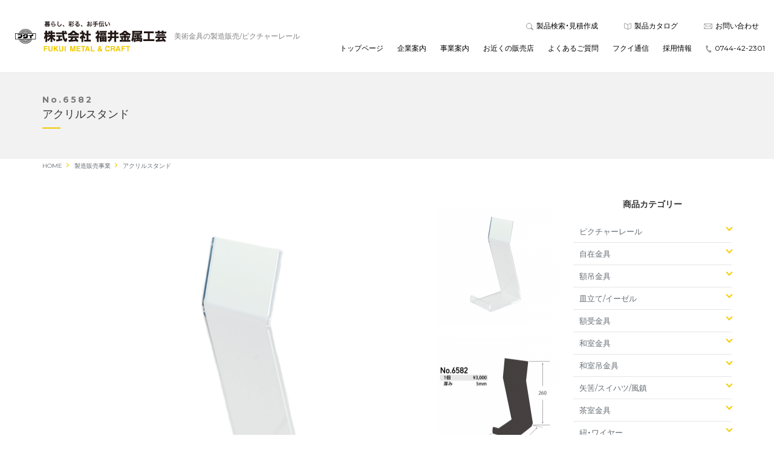

--- FILE ---
content_type: text/html; charset=UTF-8
request_url: https://demo.fukuikinzokukougei.com/item/6582-2
body_size: 50080
content:
<!DOCTYPE html>
<html lang="ja">
  <head>
    <meta charset="UTF-8">
    <meta name="viewport" content="width=device-width, initial-scale=1, minimum-scale=1, maximum-scale=1, user-scalable=no">
    <title>6582 | 【デモ】株式会社福井金属工芸 ピクチャーレール</title>
    <meta name="author" content="株式会社福井金属工芸 ピクチャーレール">
    <meta name="format-detection" content="telephone=no">
    <link rel="shortcut icon" type="image/x-icon" href="assets/images/share/favicon.ico">
    <!-- Facebook-->
    <meta property="og:locale" content="ja_JP">
    <meta property="og:type" content="website">
    <meta property="og:title" content="株式会社福井金属工芸 ピクチャーレール">
    <meta property="og:description" content="美術金具の製造販売をしております福井金属工芸のコーポレートサイトです。奈良の櫻井に拠点を置いて全国に発送しております。">
    <meta property="og:url" content="http://fukuikinzokukougei.com/">
    <meta property="og:site_name" content="Tabio">
    <meta property="og:image" content="https://demo.fukuikinzokukougei.com/wp-content/themes/fukuimetal/assets/images/share/ogp.jpg">
    <!-- Twitter-->
    <meta name="twitter:card" content="summary">
    <meta property="og:url" content="http://fukuikinzokukougei.com/">
    <meta property="og:title" content="株式会社福井金属工芸 ピクチャーレール">
    <meta property="og:description" content="美術金具の製造販売をしております福井金属工芸のコーポレートサイトです。奈良の櫻井に拠点を置いて全国に発送しております。">
    <meta property="og:image" content="https://demo.fukuikinzokukougei.com/wp-content/themes/fukuimetal/assets/images/share/ogp.jpg">
    
    <meta name="google-site-verification" content="ngBeHhvD8JFc86r75kVk5r9-fcOCahjFV6gdLwc0NNE" />
    <title>6582 &#8211; 【デモ】株式会社福井金属工芸 ピクチャーレール</title>

<!-- All in One SEO Pack 2.4 by Michael Torbert of Semper Fi Web Design[198,237] -->
<link rel="canonical" href="https://demo.fukuikinzokukougei.com/item/6582-2" />
<!-- /all in one seo pack -->
<link rel='dns-prefetch' href='//www.google.com' />
<link rel='dns-prefetch' href='//s.w.org' />
		<script type="text/javascript">
			window._wpemojiSettings = {"baseUrl":"https:\/\/s.w.org\/images\/core\/emoji\/2.3\/72x72\/","ext":".png","svgUrl":"https:\/\/s.w.org\/images\/core\/emoji\/2.3\/svg\/","svgExt":".svg","source":{"concatemoji":"https:\/\/demo.fukuikinzokukougei.com\/wp-includes\/js\/wp-emoji-release.min.js?ver=4.8.17"}};
			!function(t,a,e){var r,i,n,o=a.createElement("canvas"),l=o.getContext&&o.getContext("2d");function c(t){var e=a.createElement("script");e.src=t,e.defer=e.type="text/javascript",a.getElementsByTagName("head")[0].appendChild(e)}for(n=Array("flag","emoji4"),e.supports={everything:!0,everythingExceptFlag:!0},i=0;i<n.length;i++)e.supports[n[i]]=function(t){var e,a=String.fromCharCode;if(!l||!l.fillText)return!1;switch(l.clearRect(0,0,o.width,o.height),l.textBaseline="top",l.font="600 32px Arial",t){case"flag":return(l.fillText(a(55356,56826,55356,56819),0,0),e=o.toDataURL(),l.clearRect(0,0,o.width,o.height),l.fillText(a(55356,56826,8203,55356,56819),0,0),e===o.toDataURL())?!1:(l.clearRect(0,0,o.width,o.height),l.fillText(a(55356,57332,56128,56423,56128,56418,56128,56421,56128,56430,56128,56423,56128,56447),0,0),e=o.toDataURL(),l.clearRect(0,0,o.width,o.height),l.fillText(a(55356,57332,8203,56128,56423,8203,56128,56418,8203,56128,56421,8203,56128,56430,8203,56128,56423,8203,56128,56447),0,0),e!==o.toDataURL());case"emoji4":return l.fillText(a(55358,56794,8205,9794,65039),0,0),e=o.toDataURL(),l.clearRect(0,0,o.width,o.height),l.fillText(a(55358,56794,8203,9794,65039),0,0),e!==o.toDataURL()}return!1}(n[i]),e.supports.everything=e.supports.everything&&e.supports[n[i]],"flag"!==n[i]&&(e.supports.everythingExceptFlag=e.supports.everythingExceptFlag&&e.supports[n[i]]);e.supports.everythingExceptFlag=e.supports.everythingExceptFlag&&!e.supports.flag,e.DOMReady=!1,e.readyCallback=function(){e.DOMReady=!0},e.supports.everything||(r=function(){e.readyCallback()},a.addEventListener?(a.addEventListener("DOMContentLoaded",r,!1),t.addEventListener("load",r,!1)):(t.attachEvent("onload",r),a.attachEvent("onreadystatechange",function(){"complete"===a.readyState&&e.readyCallback()})),(r=e.source||{}).concatemoji?c(r.concatemoji):r.wpemoji&&r.twemoji&&(c(r.twemoji),c(r.wpemoji)))}(window,document,window._wpemojiSettings);
		</script>
		<style type="text/css">
img.wp-smiley,
img.emoji {
	display: inline !important;
	border: none !important;
	box-shadow: none !important;
	height: 1em !important;
	width: 1em !important;
	margin: 0 .07em !important;
	vertical-align: -0.1em !important;
	background: none !important;
	padding: 0 !important;
}
</style>
<link rel='stylesheet' id='contact-form-7-css'  href='https://demo.fukuikinzokukougei.com/wp-content/plugins/contact-form-7/includes/css/styles.css?ver=4.9' type='text/css' media='all' />
<link rel='stylesheet' id='meteor-slides-css'  href='https://demo.fukuikinzokukougei.com/wp-content/plugins/meteor-slides/css/meteor-slides.css?ver=1.0' type='text/css' media='all' />
<link rel='stylesheet' id='wp-pagenavi-css'  href='https://demo.fukuikinzokukougei.com/wp-content/plugins/wp-pagenavi/pagenavi-css.css?ver=2.70' type='text/css' media='all' />
<script type='text/javascript' src='https://demo.fukuikinzokukougei.com/wp-includes/js/jquery/jquery.js?ver=1.12.4'></script>
<script type='text/javascript' src='https://demo.fukuikinzokukougei.com/wp-includes/js/jquery/jquery-migrate.min.js?ver=1.4.1'></script>
<script type='text/javascript' src='https://demo.fukuikinzokukougei.com/wp-content/plugins/meteor-slides/js/jquery.cycle.all.js?ver=4.8.17'></script>
<script type='text/javascript' src='https://demo.fukuikinzokukougei.com/wp-content/plugins/meteor-slides/js/jquery.metadata.v2.js?ver=4.8.17'></script>
<script type='text/javascript' src='https://demo.fukuikinzokukougei.com/wp-content/plugins/meteor-slides/js/jquery.touchwipe.1.1.1.js?ver=4.8.17'></script>
<script type='text/javascript'>
/* <![CDATA[ */
var meteorslidessettings = {"meteorslideshowspeed":"1000","meteorslideshowduration":"4000","meteorslideshowheight":"490","meteorslideshowwidth":"960","meteorslideshowtransition":"fade"};
/* ]]> */
</script>
<script type='text/javascript' src='https://demo.fukuikinzokukougei.com/wp-content/plugins/meteor-slides/js/slideshow.js?ver=4.8.17'></script>
<link rel='https://api.w.org/' href='https://demo.fukuikinzokukougei.com/wp-json/' />
<link rel="EditURI" type="application/rsd+xml" title="RSD" href="https://demo.fukuikinzokukougei.com/xmlrpc.php?rsd" />
<link rel="wlwmanifest" type="application/wlwmanifest+xml" href="https://demo.fukuikinzokukougei.com/wp-includes/wlwmanifest.xml" /> 
<link rel='prev' title='RC30-1' href='https://demo.fukuikinzokukougei.com/item/rc30-1' />
<link rel='next' title='6585-A' href='https://demo.fukuikinzokukougei.com/item/6585-a' />
<meta name="generator" content="WordPress 4.8.17" />
<link rel='shortlink' href='https://demo.fukuikinzokukougei.com/?p=8652' />
<link rel="alternate" type="application/json+oembed" href="https://demo.fukuikinzokukougei.com/wp-json/oembed/1.0/embed?url=https%3A%2F%2Fdemo.fukuikinzokukougei.com%2Fitem%2F6582-2" />
<link rel="alternate" type="text/xml+oembed" href="https://demo.fukuikinzokukougei.com/wp-json/oembed/1.0/embed?url=https%3A%2F%2Fdemo.fukuikinzokukougei.com%2Fitem%2F6582-2&#038;format=xml" />
    <link rel="stylesheet" href="https://demo.fukuikinzokukougei.com/wp-content/themes/fukuimetal/assets/css/slick.css?2022-12-07-082552">
    <link rel="stylesheet" href="https://demo.fukuikinzokukougei.com/wp-content/themes/fukuimetal/assets/css/slick-theme.css?2022-12-07-082552">
    <link rel="stylesheet" href="https://demo.fukuikinzokukougei.com/wp-content/themes/fukuimetal/assets/css/bootstrap.css?2022-12-07-082552">
    <link rel="stylesheet" href="https://demo.fukuikinzokukougei.com/wp-content/themes/fukuimetal/assets/css/share.css?2023-12-03-062229">
  </head>
  <body>
    <div id="lock">Loading...</div>
	  <header id="globalHeader">
      <div class="navbar navbar-expand-lg navbar-light bg-light">
        <div class="container-fluid">
			<div class="navbar-brand" href="">
        <a href="https://demo.fukuikinzokukougei.com" title="株式会社福井金属工芸 ピクチャーレール"><img src="https://demo.fukuikinzokukougei.com/wp-content/themes/fukuimetal/assets/images/share/logo.svg" alt="株式会社福井金属工芸 ピクチャーレール" width="250"/></a>
        <h1>美術金具の製造販売/ピクチャーレール</h1>
			</div>
          <button type="button" class="toggle">
            <div class="navbar-toggle-anime">
              <span class="icon-bar"></span>
              <span class="icon-bar"></span>
              <span class="icon-bar"></span>
            </div>
          </button>
          <nav class="collapse navbar-collapse justify-content-end" id="navbar">
            <div class="navbar-nav">
              <ul class="nav-first">
                <li><a href="https://demo.fukuikinzokukougei.com/products/#mitsumori" target="_blank"><i><img src="https://demo.fukuikinzokukougei.com/wp-content/themes/fukuimetal/assets/images/share/icon_search.svg" alt="" width="12" height="12"/></i>製品検索・見積作成</a></li>
                <li><a href="https://demo.fukuikinzokukougei.com/catalog/" target="_blank"><i><img src="https://demo.fukuikinzokukougei.com/wp-content/themes/fukuimetal/assets/images/share/icon_catalog.svg" alt="" width="12" height="11"/></i>製品カタログ</a></li>
                <li><a href="https://demo.fukuikinzokukougei.com/contact/"><i><img src="https://demo.fukuikinzokukougei.com/wp-content/themes/fukuimetal/assets/images/share/icon_contact.svg" alt="" width="14" height="9"/></i>お問い合わせ</a></li>
              </ul>
              <ul class="nav-second">
                <li><a href="https://demo.fukuikinzokukougei.com/">トップページ</a></li>
                <li><a href="https://demo.fukuikinzokukougei.com/company/">企業案内</a></li>
                <li><a href="https://demo.fukuikinzokukougei.com/service/">事業案内</a></li>
                <li><a href="https://demo.fukuikinzokukougei.com/shoptop/">お近くの販売店</a></li>
                <li><a href="https://demo.fukuikinzokukougei.com/faq/">よくあるご質問</a></li>
                <li><a href="https://demo.fukuikinzokukougei.com/media/">フクイ通信</a></li>
                <li><a href="https://demo.fukuikinzokukougei.com/recruit/">採用情報</a></li>
                <li class="tel"><a href="tel:0744422301"><i><img src="https://demo.fukuikinzokukougei.com/wp-content/themes/fukuimetal/assets/images/share/icon_tel.svg" alt="" width="10" height="12"/></i>0744-42-2301</a></li>
              </ul>
            </div>
          </nav>
        </div>
      </div>
    </header>
    <main>
            <div class="itemPageTitle">
        <div class="container">
          <p>No.6582</p>
          <h1>アクリルスタンド</h1>
        </div>
      </div>
      <div class="container">
        <div class="bNav">
          <ul class="breadcrumb__list" itemscope itemtype="https://schema.org/BreadcrumbList">
            <li class="breadcrumb__item" itemprop="itemListElement" itemscope itemtype="https://schema.org/ListItem">
              <a href="https://fukuikinzokukougei.com" itemprop="item">
                <span itemprop="name">HOME</span>
              </a>
              <meta itemprop="position" content="1" />
            </li>
            <li class="breadcrumb__item" itemprop="itemListElement" itemscope itemtype="https://schema.org/ListItem">
              <a href="https://fukuikinzokukougei.com/products/" itemprop="item">
                <span itemprop="name">製造販売事業</span>
              </a>
              <meta itemprop="position" content="1" />
            </li>
            <li class="breadcrumb__item last">アクリルスタンド</li>
          </ul>
        </div>
      </div>
      
      <section id="products" class="itemPage">
        <div class="container">
          <div class="row">
            <div class="col-sm-12">
              <div class="row">
                <div class="col-sm-9">
                    <div id="main">
                      <div class="item clearfix">

                        <div class="left_box">
                          
                          <div class="itemContent">
                                                                                                                                           </div>
                          
                                                    <div class="row">
                            <div class="col-sm-9 photo"><img src="https://demo.fukuikinzokukougei.com/wp-content/uploads/6582.png" width="100%" alt="6582" /></div>
                            <ul class="col-sm-3 thumb">
                              <li><a href="https://demo.fukuikinzokukougei.com/wp-content/uploads/6582.png"><img src="https://demo.fukuikinzokukougei.com/wp-content/uploads/6582-200x200.png" width="100%" alt="" /></a></li><li><a href="https://demo.fukuikinzokukougei.com/wp-content/uploads/a1bd4ca01bd8c7574f73b453000926f2.png"><img src="https://demo.fukuikinzokukougei.com/wp-content/uploads/a1bd4ca01bd8c7574f73b453000926f2-200x200.png" width="100%" alt="" /></a></li>                            </ul>
                          </div>
                          
                                                  </div>
                        <div class="right_box">
                          
                          <table class="other">
                                                        <tr>
                              <th>１個上代単価</th>
                              <td>3,000円</td>
                            </tr>
                                                                                    <tr>
                              <th>入数</th>
                              <td>1個<!--<br />
<b>Warning</b>:  Invalid argument supplied for foreach() in <b>/home/fukuimetalcraft/www/demo/wp-content/themes/fukuimetal/single-item.php</b> on line <b>153</b><br />
--></td>
                            </tr>
                                                                                    <tr>
                              <th>JANコード</th>
                              <td>4947189005524</td>
                            </tr>
                                                                                    <tr>
                              <th>安全荷重</th>
                              <td>kg</td>
                            </tr>
                                                      </table>
                          
                          <div class="left">
                            <p class="item_code">No.6582</p>
                            <h3 class="item_name">アクリルスタンド</h3>
                                                          <p class="item_box_price">１箱上代 3,000円<span>（税抜）</span></p>
                                                          <form method="post" action="https://demo.fukuikinzokukougei.com/order_list" id="item_data">	
                              <p class="select_quant"><input type="text" name="item_quantity" value="1" class="quantity" size="5" />&nbsp;個</p>
                          </div>
                          </div>
                          <p class="btn_add"><a class="btn_add_list button" href="javascript:void(0);">見積リストに追加する</a></p>			
                          <input type="hidden" name="item_image" value="https://demo.fukuikinzokukougei.com/wp-content/uploads/6582-200x200.png" />
                            <input type="hidden" name="item_code" value="6582" />
                            <input type="hidden" name="item_name" value="アクリルスタンド" />
                            <input type="hidden" name="item_pack" value="1" />
                            <input type="hidden" name="item_price" value="3000" />
                            <input type="hidden" name="item_order" value="1" />
                            <input type="hidden" name="item_unit" value="個" />
                            <input type="hidden" name="item_set" value="個" />
                            <input type="hidden" name="item_box_price" value="3000" />
                            <input type="hidden" name="item_jan" value="4947189005524" />
                          </form>
<div class="attention-block">
<h3>価格改定のお知らせ</h3>
<p>ただいま、製品価格改定中のため「製品検索・見積依頼」のシステムをメンテナンスしております。<br>現状の価格は改定前の価格ですので、製品ページなどに記載の価格が変動する可能性がありますので、正確な価格はお問い合わせくださいませ。<br>また、製品カタログには、新商品や新価格が入っておりますので、そちらをご確認ください。</p>
</div>
                                            </div>
                    </div>
                  </div>
                <div class="col-sm-3">
                  			<div class="side">
       
		    <aside>
          <div id="side_category" class="widget_box">
            <h3>商品カテゴリー</h3>
            <ul><li class="parent"><a href="javascript:void(0);">ピクチャーレール</a><ul class="child"><li class="railsun-antique"><a href="https://demo.fukuikinzokukougei.com/item_category/item1/railsun-antique">RAILSUN ANTIQUE</a></li><li class="item1-01-1"><a href="https://demo.fukuikinzokukougei.com/item_category/item1/item1-01-1">RAILSUN COLORS</a></li><li class="item1-01"><a href="https://demo.fukuikinzokukougei.com/item_category/item1/item1-01">RAIL SUN</a></li><li class="item1-02"><a href="https://demo.fukuikinzokukougei.com/item_category/item1/item1-02">Ｃ型レールセット</a></li><li class="item1-03"><a href="https://demo.fukuikinzokukougei.com/item_category/item1/item1-03">Ｃ型レール　パーツ単品</a></li><li class="item1-04"><a href="https://demo.fukuikinzokukougei.com/item_category/item1/item1-04">Ｃ－１１型レールセット</a></li><li class="item1-05"><a href="https://demo.fukuikinzokukougei.com/item_category/item1/item1-05">Ｃ－１１型レール　パーツ単品</a></li><li class="item1-06"><a href="https://demo.fukuikinzokukougei.com/item_category/item1/item1-06">オールホワイトレールセット</a></li><li class="item1-07"><a href="https://demo.fukuikinzokukougei.com/item_category/item1/item1-07">耐震レールセット</a></li><li class="item1-08"><a href="https://demo.fukuikinzokukougei.com/item_category/item1/item1-08">Ｄ型レールセット</a></li><li class="item1-09"><a href="https://demo.fukuikinzokukougei.com/item_category/item1/item1-09">Ｄ型レール　パーツ単品</a></li></ul></li><li class="parent"><a href="javascript:void(0);">自在金具</a><ul class="child"><li class="%e3%83%91%e3%83%af%e3%83%bc%e3%83%8a%e3%83%8e%e3%83%af%e3%82%a4%e3%83%a4%e3%83%bc%ef%bc%888kg%ef%bc%89"><a href="https://demo.fukuikinzokukougei.com/item_category/item2/%e3%83%91%e3%83%af%e3%83%bc%e3%83%8a%e3%83%8e%e3%83%af%e3%82%a4%e3%83%a4%e3%83%bc%ef%bc%888kg%ef%bc%89">パワーナノワイヤー（8kg）</a></li><li class="item2-01-1"><a href="https://demo.fukuikinzokukougei.com/item_category/item2/item2-01-1">パワーミニワイヤー自在　 (12kg)　シルバー</a></li><li class="item2-01-3"><a href="https://demo.fukuikinzokukougei.com/item_category/item2/item2-01-3">パワーワイヤー自在　　（15kg）　ホワイト</a></li><li class="item2-01-4"><a href="https://demo.fukuikinzokukougei.com/item_category/item2/item2-01-4">パワーワイヤー自在　　 （15kg）　ブラック</a></li><li class="item2-01-2"><a href="https://demo.fukuikinzokukougei.com/item_category/item2/item2-01-2">パワーワイヤー自在 　　(20kg）　シルバー</a></li><li class="item2-01"><a href="https://demo.fukuikinzokukougei.com/item_category/item2/item2-01">ワイヤー自在</a></li><li class="item2-01-8"><a href="https://demo.fukuikinzokukougei.com/item_category/item2/item2-01-8">ワイヤー自在　 小　　 （12kg）　シルバー</a></li><li class="item2-01-9"><a href="https://demo.fukuikinzokukougei.com/item_category/item2/item2-01-9">ワイヤー自在　大　　　　　(30kg)　シルバー</a></li><li class="item2-01-10"><a href="https://demo.fukuikinzokukougei.com/item_category/item2/item2-01-10">ワイヤー自在　特大　　　　（50kg）　シルバー</a></li><li class="item2-01-5"><a href="https://demo.fukuikinzokukougei.com/item_category/item2/item2-01-5">ミニワイヤー自在　　　（10kg）　シルバー</a></li><li class="item2-01-6"><a href="https://demo.fukuikinzokukougei.com/item_category/item2/item2-01-6">ミニワイヤー自在　　　（10kg）　ホワイト</a></li><li class="item2-01-7"><a href="https://demo.fukuikinzokukougei.com/item_category/item2/item2-01-7">ミニワイヤー自在　　　　　(10kg)　　 ブラック</a></li><li class="item2-01-11"><a href="https://demo.fukuikinzokukougei.com/item_category/item2/item2-01-11">並ワイヤー自在　　　　　（5kg・10kg）</a></li><li class="item2-02"><a href="https://demo.fukuikinzokukougei.com/item_category/item2/item2-02">セフティワイヤー自在</a></li><li class="item2-03"><a href="https://demo.fukuikinzokukougei.com/item_category/item2/item2-03">直付けワイヤー自在</a></li><li class="item2-04"><a href="https://demo.fukuikinzokukougei.com/item_category/item2/item2-04">その他ワイヤー自在・ナイロンテグス自在</a></li><li class="item2-05"><a href="https://demo.fukuikinzokukougei.com/item_category/item2/item2-05">関連パーツ</a></li><li class="item2-06"><a href="https://demo.fukuikinzokukougei.com/item_category/item2/item2-06">線自在</a></li></ul></li><li class="parent"><a href="javascript:void(0);">額吊金具</a><ul class="child"><li class="%ef%be%8e%ef%be%9e%ef%be%99%ef%be%80%ef%be%9e%ef%bd%b0%ef%be%8c%ef%bd%af%ef%bd%b8"><a href="https://demo.fukuikinzokukougei.com/item_category/item3/%ef%be%8e%ef%be%9e%ef%be%99%ef%be%80%ef%be%9e%ef%bd%b0%ef%be%8c%ef%bd%af%ef%bd%b8">ボルダーフック(石こうボード対応）</a></li><li class="item3-01-1"><a href="https://demo.fukuikinzokukougei.com/item_category/item3/item3-01-1">Xフック・Wフック</a></li><li class="item3-01-2"><a href="https://demo.fukuikinzokukougei.com/item_category/item3/item3-01-2">セフティⅩフック</a></li><li class="item3-01"><a href="https://demo.fukuikinzokukougei.com/item_category/item3/item3-01">石こうボード用フック・ボードアンカー</a></li><li class="item3-02"><a href="https://demo.fukuikinzokukougei.com/item_category/item3/item3-02">コンクリート用フック・ＡＬＣフック</a></li><li class="item3-03"><a href="https://demo.fukuikinzokukougei.com/item_category/item3/item3-03">木壁用フック・中空壁用フック・ボードプラグ</a></li><li class="item3-04"><a href="https://demo.fukuikinzokukougei.com/item_category/item3/item3-04">セキュリティ金具</a></li><li class="item3-05"><a href="https://demo.fukuikinzokukougei.com/item_category/item3/item3-05">重量用金具</a></li><li class="item3-06"><a href="https://demo.fukuikinzokukougei.com/item_category/item3/item3-06">直付け金具</a></li><li class="item3-07"><a href="https://demo.fukuikinzokukougei.com/item_category/item3/item3-07">その他フック（マグネットフック・有孔ボードフック・パーテーションフック・ドアフック）</a></li></ul></li><li class="parent"><a href="javascript:void(0);">皿立て/イーゼル</a><ul class="child"><li class="item4-01-1"><a href="https://demo.fukuikinzokukougei.com/item_category/item4/item4-01-1">皿たて　木製　黒</a></li><li class="item4-01-3"><a href="https://demo.fukuikinzokukougei.com/item_category/item4/item4-01-3">皿たて　プラスチック　黒</a></li><li class="item4-01-4"><a href="https://demo.fukuikinzokukougei.com/item_category/item4/item4-01-4">皿たて　プラスチック　透明</a></li><li class="item4-06-1"><a href="https://demo.fukuikinzokukougei.com/item_category/item4/item4-06-1">アイアンイーゼル</a></li><li class="item4-06"><a href="https://demo.fukuikinzokukougei.com/item_category/item4/item4-06">イーゼル</a></li><li class="item4-02"><a href="https://demo.fukuikinzokukougei.com/item_category/item4/item4-02">額装用皿留め金具・皿受け金具</a></li><li class="item4-03"><a href="https://demo.fukuikinzokukougei.com/item_category/item4/item4-03">どんぶり立て</a></li><li class="item4-04"><a href="https://demo.fukuikinzokukougei.com/item_category/item4/item4-04">額立・アクリルスタンド</a></li><li class="item4-05"><a href="https://demo.fukuikinzokukougei.com/item_category/item4/item4-05">扇子立て</a></li></ul></li><li class="parent"><a href="javascript:void(0);">額受金具</a><ul class="child"><li class="item5-01"><a href="https://demo.fukuikinzokukougei.com/item_category/item5/item5-01">鴨居用額受</a></li><li class="item5-02"><a href="https://demo.fukuikinzokukougei.com/item_category/item5/item5-02">長押用額受</a></li><li class="item5-03"><a href="https://demo.fukuikinzokukougei.com/item_category/item5/item5-03">扇面額受</a></li><li class="item5-04"><a href="https://demo.fukuikinzokukougei.com/item_category/item5/item5-04">想い出くん</a></li><li class="item5-05"><a href="https://demo.fukuikinzokukougei.com/item_category/item5/item5-05">壁用額受</a></li><li class="item5-06"><a href="https://demo.fukuikinzokukougei.com/item_category/item5/item5-06">重量用額受</a></li><li class="item5-07"><a href="https://demo.fukuikinzokukougei.com/item_category/item5/item5-07">菱座額受</a></li></ul></li><li class="parent"><a href="javascript:void(0);">和室金具</a><ul class="child"><li class="item6-01"><a href="https://demo.fukuikinzokukougei.com/item_category/item6/item6-01">釘（昭和折・二重折・角折・一重折・花篭釘・無双釘）</a></li><li class="item6-02"><a href="https://demo.fukuikinzokukougei.com/item_category/item6/item6-02">額フトン・四角フトン</a></li><li class="item6-03"><a href="https://demo.fukuikinzokukougei.com/item_category/item6/item6-03">丸額房・ヒートン菊座</a></li><li class="item6-04"><a href="https://demo.fukuikinzokukougei.com/item_category/item6/item6-04">みす吊金具・軸吊金具・鴨居吊・長押吊</a></li><li class="item6-05"><a href="https://demo.fukuikinzokukougei.com/item_category/item6/item6-05">三幅対</a></li><li class="item6-06"><a href="https://demo.fukuikinzokukougei.com/item_category/item6/item6-06">屏風吊金具・屏風立金具・屏風留め金具</a></li></ul></li><li class="parent"><a href="javascript:void(0);">和室吊金具</a><ul class="child"><li class="item7-01"><a href="https://demo.fukuikinzokukougei.com/item_category/item7/item7-01">軸吊自在</a></li><li class="item7-02"><a href="https://demo.fukuikinzokukougei.com/item_category/item7/item7-02">ワイヤー自在用フック</a></li><li class="item7-03"><a href="https://demo.fukuikinzokukougei.com/item_category/item7/item7-03">軸吊自在用フックＳ型</a></li></ul></li><li class="parent"><a href="javascript:void(0);">矢筈/スイハツ/風鎮</a><ul class="child"><li class="item8-01"><a href="https://demo.fukuikinzokukougei.com/item_category/item8/item8-01">矢筈</a></li><li class="item8-02"><a href="https://demo.fukuikinzokukougei.com/item_category/item8/item8-02">毛ばたき</a></li><li class="item8-03"><a href="https://demo.fukuikinzokukougei.com/item_category/item8/item8-03">スイハツ・短冊掛・掛け花</a></li><li class="item8-04"><a href="https://demo.fukuikinzokukougei.com/item_category/item8/item8-04">風鎮</a></li><li class="item8-05"><a href="https://demo.fukuikinzokukougei.com/item_category/item8/item8-05">竹自在</a></li></ul></li><li class="parent"><a href="javascript:void(0);">茶室金具</a><ul class="child"><li class="item9-01"><a href="https://demo.fukuikinzokukougei.com/item_category/item9/item9-01">矢筈</a></li><li class="item9-02"><a href="https://demo.fukuikinzokukougei.com/item_category/item9/item9-02">軸吊自在</a></li><li class="item9-03"><a href="https://demo.fukuikinzokukougei.com/item_category/item9/item9-03">竹自在</a></li><li class="item9-04"><a href="https://demo.fukuikinzokukougei.com/item_category/item9/item9-04">喚鐘釘</a></li><li class="item9-05"><a href="https://demo.fukuikinzokukougei.com/item_category/item9/item9-05">蛭釘せん差・ネジ</a></li><li class="item9-06"><a href="https://demo.fukuikinzokukougei.com/item_category/item9/item9-06">折れ釘・ニジリ釘・ドラ釘・障子掛釘・撞木釘</a></li><li class="item9-07"><a href="https://demo.fukuikinzokukougei.com/item_category/item9/item9-07">竹釘</a></li><li class="item9-08"><a href="https://demo.fukuikinzokukougei.com/item_category/item9/item9-08">隅打ち釘・平釘・無双釘</a></li><li class="item9-09"><a href="https://demo.fukuikinzokukougei.com/item_category/item9/item9-09">花環</a></li><li class="item9-10"><a href="https://demo.fukuikinzokukougei.com/item_category/item9/item9-10">スイハツ釘</a></li><li class="item9-11"><a href="https://demo.fukuikinzokukougei.com/item_category/item9/item9-11">稲妻釘</a></li><li class="item9-12"><a href="https://demo.fukuikinzokukougei.com/item_category/item9/item9-12">花寄釘・みす釘</a></li><li class="item9-13"><a href="https://demo.fukuikinzokukougei.com/item_category/item9/item9-13">鴨居掛・長押掛</a></li><li class="item9-14"><a href="https://demo.fukuikinzokukougei.com/item_category/item9/item9-14">釜くさり・花くさり</a></li></ul></li><li class="parent"><a href="javascript:void(0);">紐・ワイヤー</a><ul class="child"><li class="item10-01"><a href="https://demo.fukuikinzokukougei.com/item_category/item10/item10-01">丸ひも</a></li><li class="item10-02"><a href="https://demo.fukuikinzokukougei.com/item_category/item10/item10-02">平ひも</a></li><li class="item10-03"><a href="https://demo.fukuikinzokukougei.com/item_category/item10/item10-03">洞芯入丸ひも・洞芯針金入丸ひも</a></li><li class="item10-04"><a href="https://demo.fukuikinzokukougei.com/item_category/item10/item10-04">ワイヤー・ナイロンコーティングワイヤー</a></li><li class="item10-05"><a href="https://demo.fukuikinzokukougei.com/item_category/item10/item10-05">ワイヤー入丸ひも・平ひも</a></li><li class="item10-06"><a href="https://demo.fukuikinzokukougei.com/item_category/item10/item10-06">ひもセット・賞状額用ひもセット</a></li><li class="item10-07"><a href="https://demo.fukuikinzokukougei.com/item_category/item10/item10-07">ワイヤーセット</a></li></ul></li><li class="parent"><a href="javascript:void(0);">額縁工作金具</a><ul class="child"><li class="%e3%82%ab%e3%82%bb%e3%82%b9%ef%bd%96%e3%83%8d%e3%82%a4%e3%83%ab"><a href="https://demo.fukuikinzokukougei.com/item_category/item11/%e3%82%ab%e3%82%bb%e3%82%b9%ef%bd%96%e3%83%8d%e3%82%a4%e3%83%ab">カセスＶネイル</a></li><li class="item11-01"><a href="https://demo.fukuikinzokukougei.com/item_category/item11/item11-01">ヒートン</a></li><li class="item11-02"><a href="https://demo.fukuikinzokukougei.com/item_category/item11/item11-02">吊カン</a></li><li class="item11-03"><a href="https://demo.fukuikinzokukougei.com/item_category/item11/item11-03">鉄板吊</a></li><li class="item11-04"><a href="https://demo.fukuikinzokukougei.com/item_category/item11/item11-04">ステンレス板吊</a></li><li class="item11-05"><a href="https://demo.fukuikinzokukougei.com/item_category/item11/item11-05">ティースハンガー</a></li><li class="item11-06"><a href="https://demo.fukuikinzokukougei.com/item_category/item11/item11-06">トンボ</a></li><li class="item11-07"><a href="https://demo.fukuikinzokukougei.com/item_category/item11/item11-07">コロロ・額サル</a></li><li class="item11-08"><a href="https://demo.fukuikinzokukougei.com/item_category/item11/item11-08">Ｓカン</a></li><li class="item11-09"><a href="https://demo.fukuikinzokukougei.com/item_category/item11/item11-09">額縁裏ゴム</a></li><li class="item11-10"><a href="https://demo.fukuikinzokukougei.com/item_category/item11/item11-10">ヒートン・洋灯・洋折</a></li><li class="item11-11"><a href="https://demo.fukuikinzokukougei.com/item_category/item11/item11-11">Ｔ型金具</a></li><li class="item11-12"><a href="https://demo.fukuikinzokukougei.com/item_category/item11/item11-12">アルミ額用工作金具（アルミ吊カン・コーナー金具・プラバネ・プラトンボカウンターシンク・アルミ額用角金具）</a></li><li class="item11-13"><a href="https://demo.fukuikinzokukougei.com/item_category/item11/item11-13">角金具</a></li><li class="item11-14"><a href="https://demo.fukuikinzokukougei.com/item_category/item11/item11-14">段金具</a></li><li class="item11-15"><a href="https://demo.fukuikinzokukougei.com/item_category/item11/item11-15">スクリューリング</a></li><li class="item11-16"><a href="https://demo.fukuikinzokukougei.com/item_category/item11/item11-16">ネジ</a></li></ul></li><li class="parent"><a href="javascript:void(0);">アクリル用金具/スタンド金具/蝶番</a><ul class="child"><li class="item12-01"><a href="https://demo.fukuikinzokukougei.com/item_category/item12/item12-01">アクリルスタンドセット</a></li><li class="item12-02"><a href="https://demo.fukuikinzokukougei.com/item_category/item12/item12-02">ウォールスペースシステムセット</a></li><li class="item12-03"><a href="https://demo.fukuikinzokukougei.com/item_category/item12/item12-03">サインナット</a></li><li class="item12-04"><a href="https://demo.fukuikinzokukougei.com/item_category/item12/item12-04">パネルフィクス</a></li><li class="item12-05"><a href="https://demo.fukuikinzokukougei.com/item_category/item12/item12-05">楽スタ</a></li><li class="item12-06"><a href="https://demo.fukuikinzokukougei.com/item_category/item12/item12-06">プラスチックスタンド・ワイヤースタンド・カシメ機・カシメ棒</a></li><li class="item12-07"><a href="https://demo.fukuikinzokukougei.com/item_category/item12/item12-07">スタンド（ＭＤＦ裏板・カールアップスタンド・木足）</a></li><li class="item12-08"><a href="https://demo.fukuikinzokukougei.com/item_category/item12/item12-08">装飾金具</a></li><li class="item12-09"><a href="https://demo.fukuikinzokukougei.com/item_category/item12/item12-09">蝶番</a></li><li class="item12-10"><a href="https://demo.fukuikinzokukougei.com/item_category/item12/item12-10">叙勲額用金具</a></li><li class="item12-11"><a href="https://demo.fukuikinzokukougei.com/item_category/item12/item12-11">関連部材（キャンバス釘・舟ピン・文化鋲・タコ糸）</a></li></ul></li><li class="parent"><a href="javascript:void(0);">Ｆシリーズ</a><ul class="child"><li class="item13-01"><a href="https://demo.fukuikinzokukougei.com/item_category/item13/item13-01">Ｘフック</a></li><li class="item13-02"><a href="https://demo.fukuikinzokukougei.com/item_category/item13/item13-02">石膏ボード対応フック</a></li><li class="item13-03"><a href="https://demo.fukuikinzokukougei.com/item_category/item13/item13-03">コンクリート対応フック</a></li><li class="item13-04"><a href="https://demo.fukuikinzokukougei.com/item_category/item13/item13-04">ウェルナット用フック・鉄板用フック</a></li><li class="item13-05"><a href="https://demo.fukuikinzokukougei.com/item_category/item13/item13-05">ＡＬＣ用フック</a></li><li class="item13-06"><a href="https://demo.fukuikinzokukougei.com/item_category/item13/item13-06">中空壁対応フック</a></li><li class="item13-07"><a href="https://demo.fukuikinzokukougei.com/item_category/item13/item13-07">パーティション対応フック・ドアフック</a></li><li class="item13-08"><a href="https://demo.fukuikinzokukougei.com/item_category/item13/item13-08">ワイヤー自在</a></li><li class="item13-09"><a href="https://demo.fukuikinzokukougei.com/item_category/item13/item13-09">ワイヤー自在用フック</a></li><li class="item13-10"><a href="https://demo.fukuikinzokukougei.com/item_category/item13/item13-10">和室金具</a></li><li class="item13-11"><a href="https://demo.fukuikinzokukougei.com/item_category/item13/item13-11">ひも</a></li><li class="item13-12"><a href="https://demo.fukuikinzokukougei.com/item_category/item13/item13-12">自在金具</a></li><li class="item13-13"><a href="https://demo.fukuikinzokukougei.com/item_category/item13/item13-13">矢筈・風鎮</a></li><li class="item13-14"><a href="https://demo.fukuikinzokukougei.com/item_category/item13/item13-14">額縁工作用金具</a></li><li class="item13-15"><a href="https://demo.fukuikinzokukougei.com/item_category/item13/item13-15">Ｓカン</a></li><li class="item13-16"><a href="https://demo.fukuikinzokukougei.com/item_category/item13/item13-16">茶室用金具</a></li><li class="item13-17"><a href="https://demo.fukuikinzokukougei.com/item_category/item13/item13-17">丸ヒートン・洋灯吊・洋折</a></li><li class="item13-19"><a href="https://demo.fukuikinzokukougei.com/item_category/item13/item13-19">レールセット</a></li></ul></li><li class="parent"><a href="javascript:void(0);">ＤＰシリーズ</a><ul class="child"><li class="item14-01"><a href="https://demo.fukuikinzokukougei.com/item_category/item14/item14-01">Xフック・Wフック　　　　　　　　　　 コンクリート用フック</a></li><li class="item14-02"><a href="https://demo.fukuikinzokukougei.com/item_category/item14/item14-02">折釘</a></li><li class="item14-03"><a href="https://demo.fukuikinzokukougei.com/item_category/item14/item14-03">額受</a></li><li class="item14-07"><a href="https://demo.fukuikinzokukougei.com/item_category/item14/item14-07">ＢＳ額受・扇面額受</a></li><li class="item14-04"><a href="https://demo.fukuikinzokukougei.com/item_category/item14/item14-04">ひもセット</a></li><li class="item14-05"><a href="https://demo.fukuikinzokukougei.com/item_category/item14/item14-05">自在セット</a></li><li class="item14-06"><a href="https://demo.fukuikinzokukougei.com/item_category/item14/item14-06">コンクリートセット・ワイヤーセット</a></li><li class="item14-08"><a href="https://demo.fukuikinzokukougei.com/item_category/item14/item14-08">ワイヤー自在用フック・軸吊自在用フックＳ型</a></li><li class="item14-09"><a href="https://demo.fukuikinzokukougei.com/item_category/item14/item14-09">角折釘ネジ・ボードプラグ・鉄二重折釘</a></li><li class="item14-10"><a href="https://demo.fukuikinzokukougei.com/item_category/item14/item14-10">鉄Ｘフック</a></li><li class="item14-11"><a href="https://demo.fukuikinzokukougei.com/item_category/item14/item14-11">額フトン</a></li><li class="item14-12"><a href="https://demo.fukuikinzokukougei.com/item_category/item14/item14-12">ステンレスワイヤー自在</a></li><li class="item14-13"><a href="https://demo.fukuikinzokukougei.com/item_category/item14/item14-13">台紙</a></li></ul></li><li class="parent"><a href="javascript:void(0);">棚・シェルフ</a><ul class="child"><li class="item15-02"><a href="https://demo.fukuikinzokukougei.com/item_category/item15/item15-02">ＺＩＧＲＡＣＫ　</a></li><li class="item15-01"><a href="https://demo.fukuikinzokukougei.com/item_category/item15/item15-01">ＺＩＧＲＡＣＫ　ＳＬＩＭ</a></li></ul></li></ul>          </div>
        </aside>
        
        <aslide>
				  <div class="bnr"><a href="https://demo.fukuikinzokukougei.com/order_list">見積リスト確認</a></div>
			   	<div class="bnr"><a href="http://fukuikinzokukougei.com/wp-content/uploads/req.pdf" target="_blank">FAX注文書</a></div>
				  <div class="bnr"><a href="https://demo.fukuikinzokukougei.com/gallery">画像ギャラリー</a></div>
				  <div class="bnr"><a href="https://demo.fukuikinzokukougei.com/picturerail">ピクチャーレール</a></div>
				</aslide>
			</div><!--/side-->                </div>
              </div>
            </div>
          
          </div>
        </div>
      </section>
    </main>
		<footer id="globalFooter">
      <section class="container footer">
        <article class="fNav">
          <nav>
            <ul>
              <li><a href="https://demo.fukuikinzokukougei.com/">トップページ</a></li>
              <li><a href="https://demo.fukuikinzokukougei.com/company/">企業案内</a></li>
              <li><a href="https://demo.fukuikinzokukougei.com/service/">事業案内</a></li>
              <li class="second"><a href="https://demo.fukuikinzokukougei.com/products/">製造販売事業</a></li>
              <li class="second"><a href="https://demo.fukuikinzokukougei.com/products/">製品検索・見積作成</a></li>
              <li class="second"><a href="https://demo.fukuikinzokukougei.com/catalog/">製品カタログダウンロード</a></li>
              <li class="second"><a href="https://fukuikinzokukougei.com/wp-content/uploads/req.pdf">FAX注文用紙ダウンロード</a></li>
              <li class="second"><a href="https://demo.fukuikinzokukougei.com/order/">オーダー事業</a></li>
            </ul>
            <ul>
              <li><a href="https://demo.fukuikinzokukougei.com/media/">フクイ通信</a></li>
              <li><a href="https://demo.fukuikinzokukougei.com/gallery/">画像ギャラリー</a></li>
              <li><a href="https://demo.fukuikinzokukougei.com/shoptop/">お近くの販売店</a></li>
              <li><a href="https://demo.fukuikinzokukougei.com/faq/">よくあるご質問</a></li>
              <li><a href="https://demo.fukuikinzokukougei.com/recruit/">採用情報</a></li>
              <li><a href="https://demo.fukuikinzokukougei.com/contact/">お問い合わせ</a></li>
              <li><a href="https://demo.fukuikinzokukougei.com/privacy/">プライバシーポシリー</a></li>
            </ul>
          </nav>  
        </article>
        <div class="flogo">
          <figure><img src="https://demo.fukuikinzokukougei.com/wp-content/themes/fukuimetal/assets/images/share/flogo.svg" alt="" width="210"/></figure>
          <address>〒633-0007 奈良県桜井市外山381-1<br>TEL : 0744-42-2301　FAX：0744-45-5383</address>
          <p>当サイトでは小売販売はしておりません。<br>お近くの販売代理店様をご利用ください。</p>
        </div><!-- /.flogo -->
      </section> 
    <p class="copyright">Copytight © 2021 fukui metal & craft All Rights Reserved.</p><!-- /.copyright -->
  </footer><!-- /#globalFooter -->
  <div id="page-top"><a href="#top"></a></div>

  <script src="https://code.jquery.com/jquery-3.2.1.min.js"></script>
  <script src="https://demo.fukuikinzokukougei.com/wp-content/themes/fukuimetal/js/ajax.init.js"></script>
  <script src="https://demo.fukuikinzokukougei.com/wp-content/themes/fukuimetal/js/common.js"></script>
    
    
    <script src="https://demo.fukuikinzokukougei.com/wp-content/themes/fukuimetal/assets/js/slick.min.js"></script>
    <script>
      $(function(){
        var slider = "#slider";
        var thumbnailItem = "#thumbnail-list .thumbnail-item";
        $(thumbnailItem).each(function(){
         var index = $(thumbnailItem).index(this);
         $(this).attr("data-index",index);
        });
        $(slider).on('init',function(slick){
         var index = $(".slide-item.slick-slide.slick-current").attr("data-slick-index");
         $(thumbnailItem+'[data-index="'+index+'"]').addClass("thumbnail-current");
        });

        $(slider).slick({
          autoplay: true,
          arrows: false,
          fade: true,
          autoplaySpeed: 2000,
          speed: 1500,
          infinite: false
        });
        $(thumbnailItem).on('click',function(){
          var index = $(this).attr("data-index");
          $(slider).slick("slickGoTo",index,false);
        });

        $(slider).on('beforeChange',function(event,slick, currentSlide,nextSlide){
          $(thumbnailItem).each(function(){
            $(this).removeClass("thumbnail-current");
          });
          $(thumbnailItem+'[data-index="'+nextSlide+'"]').addClass("thumbnail-current");
        });
      });
    </script>
    
    <script src="https://demo.fukuikinzokukougei.com/wp-content/themes/fukuimetal/assets/js/share.js"></script>
  
  <script src="https://ajaxzip3.github.io/ajaxzip3.js"></script>
  <script>
		jQuery(function(){
		  jQuery('#zip').change(function(event){
		    AjaxZip3.zip2addr(this,'','pref','addr');
		  })
		})
	</script>
  <script type='text/javascript'>
/* <![CDATA[ */
var wpcf7 = {"apiSettings":{"root":"https:\/\/demo.fukuikinzokukougei.com\/wp-json\/contact-form-7\/v1","namespace":"contact-form-7\/v1"},"recaptcha":{"messages":{"empty":"\u3042\u306a\u305f\u304c\u30ed\u30dc\u30c3\u30c8\u3067\u306f\u306a\u3044\u3053\u3068\u3092\u8a3c\u660e\u3057\u3066\u304f\u3060\u3055\u3044\u3002"}}};
/* ]]> */
</script>
<script type='text/javascript' src='https://demo.fukuikinzokukougei.com/wp-content/plugins/contact-form-7/includes/js/scripts.js?ver=4.9'></script>
<script type='text/javascript'>
var renderInvisibleReCaptcha = function() {

    for (var i = 0; i < document.forms.length; ++i) {
        var form = document.forms[i];
        var holder = form.querySelector('.inv-recaptcha-holder');

        if (null === holder) continue;
		holder.innerHTML = '';

         (function(frm){
			var cf7SubmitElm = frm.querySelector('.wpcf7-submit');
            var holderId = grecaptcha.render(holder,{
                'sitekey': '6LeNPZQUAAAAAHbQKa5n5uKyq1NM_FJWF1Ko2q_L', 'size': 'invisible', 'badge' : 'bottomright',
                'callback' : function (recaptchaToken) {
					if((null !== cf7SubmitElm) && (typeof jQuery != 'undefined')){jQuery(frm).submit();grecaptcha.reset(holderId);return;}
					 HTMLFormElement.prototype.submit.call(frm);
                },
                'expired-callback' : function(){grecaptcha.reset(holderId);}
            });

			if(null !== cf7SubmitElm && (typeof jQuery != 'undefined') ){
				jQuery(cf7SubmitElm).off('click').on('click', function(clickEvt){
					clickEvt.preventDefault();
					grecaptcha.execute(holderId);
				});
			}
			else
			{
				frm.onsubmit = function (evt){evt.preventDefault();grecaptcha.execute(holderId);};
			}


        })(form);
    }
};
</script>
<script type='text/javascript' async defer src='https://www.google.com/recaptcha/api.js?onload=renderInvisibleReCaptcha&#038;render=explicit'></script>
<script type='text/javascript' src='https://demo.fukuikinzokukougei.com/wp-includes/js/wp-embed.min.js?ver=4.8.17'></script>
  <script>
    (function(i,s,o,g,r,a,m){i['GoogleAnalyticsObject']=r;i[r]=i[r]||function(){
    (i[r].q=i[r].q||[]).push(arguments)},i[r].l=1*new Date();a=s.createElement(o),
    m=s.getElementsByTagName(o)[0];a.async=1;a.src=g;m.parentNode.insertBefore(a,m)
    })(window,document,'script','//www.google-analytics.com/analytics.js','ga');

    ga('create', 'UA-52743228-1', 'auto');
    ga('send', 'pageview');

  </script>
</body>
</html>

--- FILE ---
content_type: image/svg+xml
request_url: https://demo.fukuikinzokukougei.com/wp-content/themes/fukuimetal/assets/images/share/icon_search.svg
body_size: 353
content:
<svg xmlns="http://www.w3.org/2000/svg" viewBox="0 0 12.07 12.07"><defs><style>.cls-1{fill:none;stroke:#969696;stroke-miterlimit:10;}.cls-2{fill:#969696;}</style></defs><g id="レイヤー_2" data-name="レイヤー 2"><g id="レイヤー_1-2" data-name="レイヤー 1"><circle class="cls-1" cx="5" cy="5" r="4.5"/><rect class="cls-2" x="8.6" y="7.1" width="2" height="5" transform="translate(-3.97 9.6) rotate(-45)"/></g></g></svg>